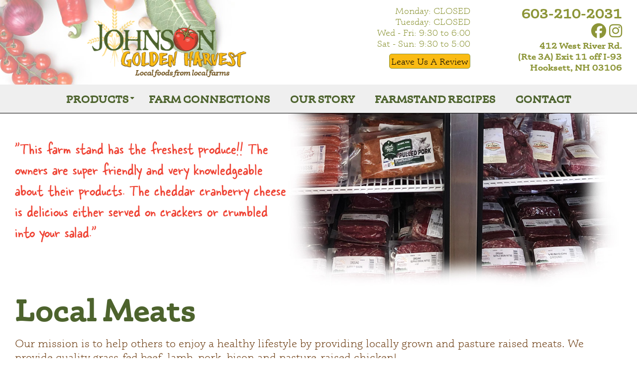

--- FILE ---
content_type: text/html; charset=UTF-8
request_url: https://www.johnsongoldenharvest.com/products/local-meats/
body_size: 3755
content:
<!DOCTYPE html>
<html lang="en">
	<head>
		<meta http-equiv="content-type" content="text/html; charset=iso-8859-1" charset="UTF-8" />
		<title>Johnson Golden Harvest - Products - Local Meats</title>
		<meta name="description" content="Johnson Golden Harvest in is a family-owned farm market located in Hooksett, NH. Our mission is to help others to enjoy a healthy lifestyle by providing locally grown produce and pasture raised meats." />
		<meta name="viewport" content="width=device-width"/>
		<base href="https://www.johnsongoldenharvest.com/">
		<link href="https://www.firehorse-cms.com/Assets/CSS/style.css?d=1769878942" rel="stylesheet" type="text/css">
		<script src="//code.jquery.com/jquery-3.3.1.min.js" type="text/javascript"></script>
		<script src="https://www.firehorse-cms.com/Assets/JS/loadstylesheet.js" type="text/javascript"></script><style>.bg-black { background-color: #000; padding: 20px 0;}.bg-yellow { background-color: #fff1b0; padding: 20px 0;}.bg-lgreen { background-color: #d7e6c0; padding: 20px 0;}</style><script src="https://cdn.userway.org/widget.js" data-account="CbI7SvVevl"></script>
					<script>
						$(document).ready(function() {
							loadStyleSheet('https://www.johnsongoldenharvest.com/Components/Custom/Assets/CSS/Block.Custom.css');loadStyleSheet('https://www.johnsongoldenharvest.com/Components/Product/Assets/CSS/Block.Product.css');loadStyleSheet('https://www.firehorse-cms.com/Components/Testimonial/Assets/CSS/testimonial.css');
						});
					</script>
				<link rel="canonical" href="https://www.johnsongoldenharvest.com/local-meats" />
					<meta property="og:title" content="Johnson Golden Harvest - Products - Local Meats" />
					<meta property="og:description" content="Johnson Golden Harvest in is a family-owned farm market located in Hooksett, NH. Our mission is to help others to enjoy a healthy lifestyle by providing locally grown produce and pasture raised meats." />
					<meta property="og:image" content="https://www.johnsongoldenharvest.com/johnson-golden-harvest.png" />
					<meta property="og:site_name" content="Johnson Golden Harvest" />
					<meta property="og:url" content="https:/www.johnsongoldenharvest.com/local-meats" />
				

						<!-- Google tag (gtag.js) -->
						<script async src="https://www.googletagmanager.com/gtag/js?id=G-W2J9DFCMS6"></script>
						<script>
						  window.dataLayer = window.dataLayer || [];
						  function gtag(){dataLayer.push(arguments);}
						  gtag("js", new Date());

						  gtag("config", "G-W2J9DFCMS6");
						</script>
							<link href="https://www.johnsongoldenharvest.com/Templates/Default/template.css?d=1769878942" rel="stylesheet" type="text/css">
		<script src="https://kit.fontawesome.com/f0b4594077.js" crossorigin="anonymous"></script>
		<script src="https://www.johnsongoldenharvest.com/Templates/Default/template.js?d=1769878942" type="text/javascript"></script>
							<link rel="icon" type="image/png" href="https://www.johnsongoldenharvest.com/favicon.png">
			</head>
	<body id="default" class="productslocal-meats">
				<header>
			<div id="above-nav" class="clear">
				<div class="container flex">
					<div id="logo">
						<a href="https://www.johnsongoldenharvest.com/">
							<img src="https://www.johnsongoldenharvest.com/johnson-golden-harvest.png" alt="Johnson Golden Harvest"/>
						</a>
					</div>
					<div id="links">
						<div class="flex">
							<div class="clear" id="hours">
																	<p>Monday: CLOSED</p>
<p>Tuesday: CLOSED</p>
<p>Wed - Fri: 9:30 to 6:00</p>
<p>Sat - Sun: 9:30 to 5:00</p>
<p><a class="button" title="Leave us a Google Review" href="https://g.page/r/CWt01do7emuwEB0/review" target="_blank" rel="noopener">Leave Us A Review</a></p>															</div>
							<div class="clear" id="contact">
								<div class="phone"><a href="tel:603-210-2031">603-210-2031</a></div> 
								<div id="social">
																			<a class="social facebook" href="https://www.facebook.com/johnsongoldenharvest1/" target="_blank"><i class="fa-brands fa-facebook"></i></a> 
																																					<a class="social instagram" href="https://www.instagram.com/explore/locations/1006378592/johnson-golden-harvest/" target="_blank"><i class="fa-brands fa-instagram"></i></a> 
																	</div>
								<p class="address">
									412 West River Rd.<br/>
																			(Rte 3A)  Exit 11 off I-93<br/>
																		Hooksett, NH 03106								</p>
							</div>
						</div>
					</div>
				</div>
			</div>
			<div id="navigation">
				<div class="container">
					<div class="nav" class="clear">
						<nav class="mainmenu">
							
			<div id="nav" class="nav">
			<div id="mobile-nav">
				<div>
				<div class="bar"></div>
				<div class="bar"></div>
				<div class="bar"></div>
				</div>
				<span>MENU</span>
			</div>
			<ul class="clear">
			<li class="dropdown" rel="7"><a href="https://www.johnsongoldenharvest.com/products" >Products</a><ul><li><a href="https://www.johnsongoldenharvest.com/local-meats" >Local Meats</a><li><a href="https://www.johnsongoldenharvest.com/produce" >Produce</a><li><a href="https://www.johnsongoldenharvest.com/dairy-and-cheese" >Dairy & Cheese</a><li><a href="https://www.johnsongoldenharvest.com/baked-goods" >Baked Goods</a><li><a href="https://www.johnsongoldenharvest.com/made-in-nh" >Made in N.H.</a></ul></li><li class="" rel="6"><a href="https://www.johnsongoldenharvest.com/farm-connections" >Farm Connections</a></li><li class="" rel="5"><a href="https://www.johnsongoldenharvest.com/our-story" >Our Story</a></li><li class="" rel="4"><a href="https://www.johnsongoldenharvest.com/farmstand-recipes" >Farmstand Recipes</a></li><li class="" rel="3"><a href="https://www.johnsongoldenharvest.com/contact" >Contact</a></li></ul></div>						</nav>
					</div>
				</div>
			</div>
		</header>
		<main>
			<div id="main">
				<div class="page "><div class=" block  block-testimonialimageblock" rel="28"><div class="clear TestimonialImage"><div class="container flex"><div class="testimonial">"This farm stand has the freshest produce!! The owners are super friendly and very knowledgeable about their products. The cheddar cranberry cheese is delicious either served on crackers or crumbled into your salad."</div><div class="image"><img src="https://www.johnsongoldenharvest.com/UploadedFiles/Block/28/meat-top.jpg" alt="Quote from our guest" /></div></div></div></div><div class=" block  large-bottom-padding block-singlecolumn" rel="31"><div class="singlecolumn"><div class="container"><h1>Local Meats</h1>
<p>Our mission is to help others to enjoy a healthy lifestyle by providing locally grown and pasture raised meats. We provide quality grass-fed beef, lamb, pork, bison and pasture-raised chicken!</p></div></div></div><div class=" block  block-productcategoryblock" rel="29"><div class="block clear ProductCategoryBlock"><div class="clear blockProductCategory"><div class="block productCategory"><div class="categoryProducts block darktext with-bg withbg bg-yellow"><div class="container"><h2>Products We Often Carry</h2><ul><li>Bacon</li><li>Bacon (Uncured)</li><li>Beef (Chuck Roast)</li><li>Beef (Ground)</li><li>Beef (Liver)</li><li>Beef (Rib Eye Steak)</li><li>Beef (Shank Bones)</li><li>Beef (Sirloin Roast)</li><li>Beef (Sirloin Steak)</li><li>Beef (Steak Tips)</li><li>Beef (Stew Meat)</li><li>Beef (Tenderloin Steak)</li><li>Bison (Ground)</li><li>Bison (Patties)</li><li>Bison (Snack Sticks)</li><li>Bison (Steak Tips)</li><li>Bison (Summer Sausage)</li><li>Chicken (Boneless Free-Range Skinless Breast)</li><li>Chicken (Boneless Free-Range Thighs)</li><li>Chicken (Free-Range Wings)</li><li>Chicken (Whole Free-Range)</li><li>Chicken Bones</li><li>Chicken Pot Pie</li><li>Elk (Medallions)</li><li>Elk (Patties)</li><li>Ham (Fresh)</li><li>Ham (Steaks Country Smoked)</li><li>Ham (Whole Bone-In Country Smoked)</li><li>Hot Dogs (Uncured)</li><li>Pork (Baby Back Ribs)</li><li>Pork (Boneless Chops)</li><li>Pork (Butt)</li><li>Pork (Ground Breakfast Sausage)</li><li>Pork (Ground)</li><li>Pork (Shoulder)</li><li>Pork (Spare Ribs)</li><li>Pork (Tenderloins)</li><li>Pork Kielbasa (Garlic, Maple, Original, Spicy)</li><li>Pulled Pork</li><li>Salami (Vermont)</li><li>Sausage (Chorizo Links)</li><li>Sausage (Maple Breakfast Links)</li><li>Sausage (Sweet Italian Links)</li><li>Turkey (Boneless Free-Range Breast)</li><li>Turkey (Free-Range Ground)</li><li>Turkey (Whole Free-Range)</li><li>Venison (Ground)</li></ul></div></div><div class="categorySuppliers block darktext with-bg withbg bg-lgreen"><div class="container"><h2>Local Meats Sourced From:</h2>Fox Country Smoke House, Black River Meats, Montshire Farms, Yankee Farmers Market, Misty Knoll Farm, American Country Foods</div></div></div></div></div></div><div class=" block  mobile block-testimonialblock" rel="59"><div class="block clear large-bottom-padding large-top-padding TestimonialBlock"><div class="container"><div class="testimonialText">"This place is awesome! Brian and Karen have phenomenal experience in retail getting the best fresh produce and many other products to your personal orders...not to mention small business homegrown veggies/fruits organic to meet all your needs."</div></div></div></div><div class=" block  block-map" rel="30"><div class="clear blockMap MapSize1"><iframe src="https://www.google.com/maps/embed?pb=!1m14!1m8!1m3!1d11654.841648776868!2d-71.4685205!3d43.0895832!3m2!1i1024!2i768!4f13.1!3m3!1m2!1s0x89e2441ae44329c7%3A0xb06b7a3bdad5746b!2sJohnson%20Golden%20Harvest!5e0!3m2!1sen!2sus!4v1712425762596!5m2!1sen!2sus" width="600" height="450" style="border:0;" allowfullscreen="" loading="lazy" referrerpolicy="no-referrer-when-downgrade"></iframe></div></div></div>			</div>
		</main>
		<footer>
			<div id="footer">
				<div class="container clear">
					<div class="flex">
						<div class="lcontent">
							<p class="title">
								Johnson Golden Harvest							</p>
							<p class="phone">
								<a href="tel:603-210-2031">603-210-2031</a>
							</p>
							<p>
								<a href="mailto:"></a>
							</p>
							<p class="address">
								412 West River Rd.<br/>
																	(Rte 3A)  Exit 11 off I-93<br/>
																Hooksett, NH 03106							</p>
															<div class="clear"><p>Monday: CLOSED</p>
<p>Tuesday: CLOSED</p>
<p>Wed - Fri: 9:30 to 6:00</p>
<p>Sat - Sun: 9:30 to 5:00</p>
<p><a class="button" title="Leave us a Google Review" href="https://g.page/r/CWt01do7emuwEB0/review" target="_blank" rel="noopener">Leave Us A Review</a></p></div>
														<p>
								&copy 2026 Johnson Golden Harvest 
							</p>
							<p>
																	<a class="social facebook" href="https://www.facebook.com/johnsongoldenharvest1/" target="_blank"><i class="fa-brands fa-facebook"></i></a> 
																																	<a class="social instagram" href="https://www.instagram.com/explore/locations/1006378592/johnson-golden-harvest/" target="_blank"><i class="fa-brands fa-instagram"></i></a> 
															</p>
						</div>
						<div class="rcontent">
							<div id="mailchimp">
								<div id="mailchimpForm">
									<h4>Sign up to receive emails from us including alerts, receipes, specials, newsletter and more. </h4>
									<input type="text" name="mailchimpEmail" id="mailchimpEmail" placeholder="Email Address" />
									<button class="button" name="mailChimpSubmit" id="mailChimpSubmit">Sign Up</button>
									<div id="mailchimpResult" class="red"></div>
								</div>
								<div id="mailchimpThanks" style="display: none;">
									<h4>Thank You</h4>
									<p>Thank you for signing up for our newsletter. We will be in touch soon.</p>
								</div>
							</div>
							<p class="siteby">
								<a href="https://www.firehorsecreative.com" target="_blank" title="Website by Firehorse Creative NH">
									<img src="https://www.firehorse-cms.com/Assets/Images/logo.png" alt="Site By Firehorse Creative" />
								</a>
							</p>
						</div>
					</div>
				</div>
			</div>
					</footer>
		<div id="scroll-up">^</div>
	</body>
</html>

--- FILE ---
content_type: text/css
request_url: https://www.firehorse-cms.com/Assets/CSS/style.css?d=1769878942
body_size: 3434
content:
@import url("https://use.typekit.net/lop3alj.css");
* {
	margin:0px;
	padding:0px;
	box-sizing:border-box;
	position: relative;
}
img {
	max-width:100%;
	height:auto;
}
.container {
	max-width: 1460px;
	margin:0px auto;
	padding:0px 30px;
}
.nestedBlockColumn .container {
	margin:0px auto;
	padding:0px 0px;
}
strong {
	font-weight: bold;
}
.flex,
.flex-item {
	display: flex;
	flex-wrap: wrap;
}
.grid,
.grid-item {
	display: grid;
	column-gap: 20px;
	row-gap: 20px;
	grid-template-columns: repeat(2, minmax(0, 1fr));
}
.grid-3{
	grid-template-columns: repeat(3, minmax(0, 1fr));
}
.grid-4{
	grid-template-columns: repeat(4, minmax(0, 1fr));
}
.clear:after {
	content:'';
	display:block;
	clear:both;
}
.mobile {
	display: none;
}
.nomobile {
	display: block;
}

/* ERRORS & ALERTS */
	.Alert {
		background-color: #F7D3A5;
	}
	.alert {
		background-color: #F7D3A5;
		padding: 20px;
	}

	.alert-red,
	.red,
	.alert.bad {
		color: red;
		font-weight: bold;
	}
	.alert-green,
	.alert.good {
		color: green;
		font-weight: bold;
	}

	div.Errors,
	.BadNews {
		border: 1px solid red;
		height: auto;
		background: #EFE0E0;
		border-radius: 5px;
		-moz-border-radius: 5px;
		padding: 10px;
		margin-bottom: 10px;
	} 

	.text-red,
	.BadNews {
		color: red;
	}
	.text-green,
	.GoodNews {
		color: green;
	}

	.GoodNews {
		padding: 10px;
		border: 1px solid green;
		height: auto;
		background: #E2EFE0;
		border-radius: 5px;
		-moz-border-radius: 5px;
		margin-bottom: 10px;
	}
/* ^ ERRORS & ALERTS */

/* HEADER */
	header {
		position:fixed;
		top:0px;
		z-index:4;
		width:100%;
		background:transparent;
		border-bottom:0px solid #446e79;
		padding-top: 0px;
	}
	#header:after {
		content:'';
		display:block;
		clear:both;
	}
/* ^ HEADER */
/* NAVIGATION */
	header nav.mainmenu {
		color: #000;
	}
	
	header .nav > ul {
		list-style:none;
		width:100%;
		display:block;
		margin:0px auto;
		font-size: 0px; /*elimiates spacing between li*/
		text-align: center;
	}
	header .nav > ul .mega {
		font-size: 20px;
	}
	header .nav ul li {
		margin-bottom:0px;
	}
	header .nav > ul > li {
		display: inline-block;
	}
	header .nav ul li a {
		text-decoration:none;
		display:block;
		padding:10px 0px;
		font-size:20px;
		color: #000;
	}
	header .nav > ul > li > a {
		padding:4px 20px 3px;
		margin:10px 0px;
	}
	header .nav ul li:last-of-type a {
		border-right:0px;
	}
	header .nav > ul > li ul  {
		display:none;
		position:absolute;
		text-align:left;
		margin-left:0px;
		background-color:#fff;
		min-width: 250px;
		border-right: 1px solid #dedede;
		border-left: 1px solid #dedede;
		border-bottom: 1px solid #dedede;
	}
	header .nav > ul > li ul li {
		display:block;
	}
	header .nav > ul > li ul li a {
		font-weight:300;
		padding:10px 20px;
		display:block;
		white-space: nowrap;
		color: #000;
		text-transform: none;
	}
	header .nav > ul > li > ul > li a:hover {
		-webkit-transition: all 0.25s ease;
		-moz-transition: all 0.25s ease;
		-o-transition: all 0.25s ease;
		transition: all 0.25s ease;
		background: #676767;
		color: #fff;
	}
/* ^ NAVIGATION */
/* CONTENT */
	main {
	}
	#main {
		position: relative;
		z-index:2;
		padding-top:0px;
		padding-bottom:0px;
	}
	#main:after {
		content:'';
		display: block;
		clear:both;
	}
	h1 {
		font-size:44px;
		margin-bottom:15px;
		font-weight: bold;
	}
	h2 {
		font-size:34px;
		margin-bottom:15px;
		font-weight: bold;
	}
	h3 {
		font-size:34px;
		margin-bottom:15px;
		font-weight: bold;
	}
	p {
	  margin-bottom:15px;
	}
	p.no-margin {
	  margin-bottom:0px;
	}
	a {
		-webkit-transition: all 0.25s ease;
		-moz-transition: all 0.25s ease;
		-o-transition: all 0.25s ease;
		transition: all 0.25s ease;
		text-decoration:none;
	}
	a:hover {
		text-decoration: underline;
	}

	#tinymce ol, 
	#tinymce ul, 
	main ol, 
	main ul {
		list-style-position: outside;
		margin-left: 25px;
	}	
	#tinymce ol li, 
	#tinymce ul li, 
	main ol li, 
	main ul li {
		margin-bottom: 5px;
	}	
	
	.left {
		float:left;
		width:80%;
		padding-right:50px;
	}
	.right {
		float:left;
		width:20%;
	}
	.hidden {
		display: none;
		-webkit-transition: all 0.25s ease;
		-moz-transition: all 0.25s ease;
		-o-transition: all 0.25s ease;
		transition: all 0.25s ease;
	}
/* ^ CONTENT */
/* BLOCKS */
	.block {}
	.block.constrain > div {
		max-width: 1440px;
		margin: 0 auto;
	}
	.block.no-padding {
		padding: 0 !important;
	}
	.block:after {
		content:'';
		display: block;
		clear:both;
	}
	.block .left {
		width: 49%;
		margin-right: 2%;
		padding: 0;
	}
	.block .right {
		width: 49%;
		margin: 0;
		padding: 0;
	}
	.block .singlecolumn {}
	.block .singlecolumn.withbg {
		padding: 40px 0;
		color: #fff;
	}
	.block .singlecolumn.withbg h2 {
		color: #fff;
	}
	.block .TwoColumn {}
	.block .TwoColumn.wideright .left {
		width: 33%;
		margin-right: 5%;
		padding: 0;
	}
	.block .TwoColumn.wideright .right {
		width: 62%;
		margin: 0;
		padding: 0;
	}
	.block .TwoColumn.verywideleft .right {
		width: 20%;
		margin-left: 5%;
		padding: 0;
	}
	.block .TwoColumn.verywideleft .left {
		width: 75%;
		margin: 0;
		padding: 0;
	}
	.block .TwoColumn.verywideright .left {
		width: 20%;
		margin-right: 5%;
		padding: 0;
	}
	.block .TwoColumn.verywideright .right {
		width: 75%;
		margin: 0;
		padding: 0;
	}
	.block .TwoColumn.wideleft .left {
		width: 62%;
		margin-right: 5%;
		padding: 0;
	}
	.block .ColorBox.wideleft .left {
		width: 62%;
		margin-right: 5%;
		padding: 0;
	}
	.block .TwoColumn.wideleft .right {
		width: 33%;
		margin: 0;
		padding: 0;
	}
	.block .ColorBox.wideleft .right {
		width: 33%;
		margin: 0;
		padding: 0;
	}
	.block .TwoColumn.equal .left {
		width: 48%;
		margin: 0 2% 0 0;
		padding: 0;
	}
	.block .TwoColumn.equal .right {
		width: 48%;
		margin: 0 0 0 2%;
		padding: 0;
	}
	.block .TwoColumn.equal.withbg .right {
		padding-left: 25px;
	}
	.block.small-bottom-padding {
		padding-bottom: 20px;
	}
	.block.large-bottom-padding {
		padding-bottom: 40px;
	}
	.small-top-padding,
	.block.small-top-padding {
		padding-top: 20px;
	}
	.block.large-top-padding {
		padding-top: 40px;
	}
	.block.withbg:not(.darktext) * {
		color: #fff !important;
	}
	.block .TwoColumn.white-text * { 
		color:#fff;
	}
	
	/* TRIPLE */
		.ThreeColumn .container {
			
		}
		.ThreeColumn .right,
		.ThreeColumn .center,
		.ThreeColumn .left {
			width: 31%;
			margin: 0 1%;
		}
		.ThreeColumn.wideright .left,
		.ThreeColumn.wideright .center,
		.ThreeColumn.widecenter .left,
		.ThreeColumn.widecenter .right,
		.ThreeColumn.wideleft .right,
		.ThreeColumn.wideleft .center {
			width: 23%;
		}
		.ThreeColumn.wideright .right,
		.ThreeColumn.widecenter .center,
		.ThreeColumn.wideleft .left {
			width: 48%;
		}
		.ThreeColumn .right p,
		.ThreeColumn .center p,
		.ThreeColumn .left p {
			margin-bottom: 0px;
		}
		.ThreeColumn.double .left {
			margin: 0 3% 0 17%;
		}
		.ThreeColumn.double .right {
			margin: 0 18% 0 0%;
		}

	/* ^ TRIPLE */
	/* Four Column */
		.FourColumn .container {
		}
		.FourColumn .col {
			width: 23%;
			float: left;
		}
		.FourColumn .col.col-2 {
			margin-left: 2%;
		}
		.FourColumn .col.col-3 {
			margin: 0 2% 0 3%;
		}
		.FourColumn .col p {
			margin-bottom: 0px;
		}
		.FourColumn .col img {
			display: block;
			margin: 0 auto;
		}
		.FourColumn.triple .col:first-of-type {
			margin-left: 11%;
		}
		.FourColumn.triple .col.col-2 {
			margin-left: 6%;
		}
		.FourColumn.triple .col:last-of-type {
			margin-right: 11%;
		}
	/* ^ Four Column */
	/* ACCORDION */
		.Accordion .container {
			margin-bottom: 10px;
			padding-bottom: 10px;
			border-bottom: 1px solid #afafaf;
		}
		.accordion-title {
			font-weight: bold;
			padding-bottom: 10px;
			cursor: pointer;
		}
		.accordion-title span {
			padding-left: 10px;
		}
		.accordion-title span i {
			color: #999;
		}
		.accordion-title span .fa-caret-up {
			display: none;
		}
		.accordion-body {
			padding: 10px 0;
			display: none;
		}
	/* ^ ACCORDION */
	/* WIDE IMAGE */
		.blockUploadImage {
			max-height:740px;
			position:relative;
			z-index:1;
			overflow:hidden;
		}
		.blockUploadImage .wide_image img {
			display:block;
			width:100%;
			height:auto;
		}
		.blockUploadImage .wide_image.dark img {
			filter: brightness(70%);
		}
		.blockUploadImage .banner_overlay {
			position: absolute;
			z-index: 900;
			width: 85%;
			height: 100%;
			left: 8%;
			top: 15%;
			max-width: 1460px;
			margin: 0 auto;
			padding: 0 30px;
		}

		.blockUploadImage .banner_overlay_container {
			width: 100%;
			text-align: center;
		}
		.blockUploadImage .banner_overlay_container.left-text {
			width: 60%;
			text-align: left;
		}
		.blockUploadImage .banner_overlay_container.right-text {
			margin-left: 40%;
			width: 60%;
			text-align: right;
		}

		.blockUploadImage .banner_overlay_header {
			color: #fff;
			padding-left: 0;
			bottom: 5%; 
			font-size: 60px;
		}

		.blockUploadImage .banner_overlay_subhead {
			margin-top: 20px;
			color: #fff;
			font-size: 32px;
		}
		
		.blockUploadImage .banner_buttom {
			margin-top: 30px;
		}
		.blockUploadImage .banner_button {
			padding: 5px 20px;
			color: #fff;
			border: 1px solid #fff;
			text-align: center;
			background: transparent;
			-webkit-transition: all 0.25s ease;
			-moz-transition: all 0.25s ease;
			-o-transition: all 0.25s ease;
			transition: all 0.25s ease;
		}
		.blockUploadImage .banner_button:hover {
			background: #efefef;
			color: #000;
			text-decoration: none;
		}

	/* ^ WIDE IMAGE */
	/* MAP */
		.blockMap {
			height: 300px;
		}
		.blockMap iframe {
			width: 100%;
			height: auto;
			height: 300px;
		}
		.blockMap.MapSize2 iframe,
		.blockMap.MapSize2 {
			height: 400px;
		}
		.blockMap.MapSize3 iframe,
		.blockMap.MapSize3 {
			height: 500px;
		}
	/* ^ MAP */
	/* VIDEO */
		.blockVideo {
			height: 300px;
		}
		.blockVideo video {
			width: 100%;
			height: auto;
			height: 300px;
		}
		.blockVideo.VideoSize2 video,
		.blockVideo.VideoSize2 {
			height: 400px;
		}
		.blockVideo.VideoSize3 video,
		.blockVideo.VideoSize3 {
			height: 500px;
		}
	/* ^ VIDEO */
	.block.align-items .ThreeColumn .flex,
	.block.align-items .clear {
		display: flex;
		flex-wrap: wrap;
		align-items: center;
	}
/* ^ BLOCKS */
/* FORMS */
	input[type="password"], 
	input[type="email"], 
	input[type="number"], 
	input[type="file"], 
	input[type="text"], 
	textarea, select {
		-webkit-appearance: none;
		border-radius: 0;
		font-family:inherit;
		font-size:inherit;
		font-weight:inherit;
		background-color:#f3f3f3;
		border:0px;
		padding:10px;
		width:100%;
		margin-bottom:15px;
	}
/* ^ FORMS */

/* FOOTER */
	#scroll-up {
		position:fixed;
		opacity:.5;
		z-index:99999999999;
		right:20px;
		bottom:30px;
		width:30px;
		height:30px;
		border-radius:50%;
		text-align:center;
		cursor:pointer;
		color:#fff;
		background-color:#000;
		display:none;
		font-size:30px;
		font-family:verdana, sans-serrif;
	}
	#scroll-up:hover {
		opacity:1;
	}
	#footer a:hover {
		text-decoration: underline;
	}
	#footer .siteby {
		padding: 0px;
		max-width: 200px;
	}
/* ^ FOOTER */
/* MOBILE */
#mobile-nav {
	display:none;
	text-transform:uppercase;
	color:#fff;
	text-align:center;
	padding:7px 10px;
	height:37px;
	width:100px;
	font-family:Arial;
	margin:0px auto;
}
#mobile-nav > div {
	width:25px;
	float:right;
}
#mobile-nav div.bar {
	height:3px;
	background-color:#fff;
	margin:3px 0px;
}
#mobile-nav span{
	float:right;
	display:block;
	padding:0px 5px;
	font-size:14px;
	line-height:22px;
}
.map-responsive{
	overflow:hidden;
	padding-bottom:56.25%;
	position:relative;
	height:0;
}
.map-responsive iframe{
	left:0;
	top:0;
	height:100%;
	width:100%;
	position:absolute;
	border: 0px;
}
.block.block-blockform.withbg:not(.darktext) textarea,
.block.block-blockform.withbg:not(.darktext) select,
.block.block-blockform.withbg:not(.darktext) input {
	color: #000 !important;
}
.block.withbg.no-padding {
	padding: 0 !important;
}
.block.withbg.no-bottom-padding {
	padding: 20px 0 0 0 !important;
}
.block.withbg.no-top-padding {
	padding: 0 0 20px 0 !important;
}
@media (max-width:1000px) {
	.grid, .grid-item {
		grid-template-columns: repeat(1, minmax(0, 1fr));
	}
	header {
		position: relative;
	}
	#header {
		padding:0px;
	}
	#header #left #logo {
		position: relative;
		width: 100%;
		text-align: center;
		padding: 20px 0;
	}
	header nav.mainmenu {
		width:100%;
		float:none;
		margin-top: 0px;
		clear:both;
		cursor: pointer;
	}
	header .nav ul li a {
		color: #000;
	}
	header .nav ul li a:hover {
		background: #efefef;
	}
	#mobile-nav {
		display:block;
	}
	#footer #mobile-nav {
		display: none;
	}
	header .nav > ul {
		display:none;
		position:absolute;
		background-color:#fff;
		padding-left:0px;
		width:100%;
	}
	header .nav ul li {
		display:block;
		border-top:1px solid #ccc;
		text-align:left;
		width: 100%;
		text-align: center;
	}
	header .nav > ul > li > a {
		padding:10px 20px;
		margin:0px;
		color: #000;
		font-size: 20px;
	}
	header .nav > ul > li ul {
		position:relative;
	}
	header .nav > ul > li:hover {
		background-color: #0766b8;
	}
	header .nav > ul > li:hover ul {
		background-color: #dfdfdf;
	}
	header .nav > ul > li:hover > a {
		color: #fff;
		border:0px;
	}
	#header #right #top {
		text-align: center;
	}
	.block.small-bottom-padding {
		padding-bottom: 10px;
	}
	.block.large-bottom-padding {
		padding-bottom: 20px;
	}
	.FourColumn.triple .col:first-of-type,
	.FourColumn.triple .col:last-of-type,
	.block .ColorBox .left,
	.block .ColorBox .right,
	.block .ColorBox.wideleft .left,
	.block .ColorBox.wideleft .right,
	.block .TwoColumn.verywideright .right,
	.block .TwoColumn.verywideright .left,
	.block .TwoColumn.verywideleft .right,
	.block .TwoColumn.verywideleft .left,
	.block .TwoColumn.wideleft .left,
	.block .TwoColumn.wideleft .right,
	.block .TwoColumn .left,
	.block .TwoColumn .right,
	.block .TwoColumn.equal .left,
	.block .TwoColumn.equal .right,
	.block .TwoColumn.wideright .left,
	.block .TwoColumn.wideright .right,
	.FourColumn .col,
	.FourColumn .col.col-1,
	.FourColumn .col.col-2,
	.FourColumn .col.col-3,
	.FourColumn .col.col-4,
	.ThreeColumn .left,
	.ThreeColumn .right,
	.ThreeColumn .center,
	.ThreeColumn.widecenter .right,
	.ThreeColumn.widecenter .center,
	.ThreeColumn.widecenter .left,
	.ThreeColumn.wideright .right,
	.ThreeColumn.wideright .center,
	.ThreeColumn.wideright .left,
	.ThreeColumn.wideleft .right,
	.ThreeColumn.wideleft .center,
	.ThreeColumn.wideleft .left,
	.ThreeColumn.double .left,
	.ThreeColumn.double .right,
	#header .left,
	#header .right,
	#footer .left,
	#footer .right,
	.left,
	.right {
		width:100%;
		margin: 10px 0;
		padding: 0;
	}
	.FourColumn .col,
	.ThreeColumn .right, .ThreeColumn .center, .ThreeColumn .left {
		display: block;
	}
	h2 {
		font-size: 28px;
	}
	footer {
		text-align: center;
	}
	#footer .left,
	#footer .right {
		margin: 0;
		text-align: center;
	}
	#footer .right {
		padding-top: 30px;
	}
	#footer .table {
		padding: 0px;
		margin: 0px;
	}
}
@media (max-width:800px) {
	h1 {
		font-size: 30px;
	}
	.mobile {display: block;}
	.no-mobile {display: none;}
	.block.large-top-padding {
		padding-top: 20px;
	}
}

--- FILE ---
content_type: text/css
request_url: https://www.johnsongoldenharvest.com/Templates/Default/template.css?d=1769878942
body_size: 2395
content:
@import url("https://use.typekit.net/wjs4bgw.css");
body {
	font-family: phoreuscherokee, serif; 
	font-style: normal;
	font-weight: 300;
	font-size:22px;
	color:#69380c;
}
a {
	color:#ef4536;
}
a:hover {
	color:#000;
}
p {
	line-height: 28px;
}

h1 {
	font-size:64px;
	color:#4d632d;
	text-shadow: 5px 5px 10px #fff;
	margin-bottom: 15px;
}
.home h1 {
	font-size:36px;
}
h2 a,
h2 {
	font-size:36px;
	color: #4d632d;
	margin-bottom:15px;
}
h3 a,
h3 {
	color:#69380c;
	font-size:34px;
	margin-bottom:15px;
}
h4 a,
h4 {
	color:#69380c; 
}
h5 {
	font-size: 24px;
	color: #333;
	font-weight: bold;
}
h6 {
	font-size: 24px;
	color: #f38901;
	font-weight: bold;
}
main {
	background-size: cover;
}
.block .bgcolor {
	padding: 30px;
}

#navigation,
header nav.mainmenu {
	background: #efefef;
}

header .nav > ul {
	text-align: center;
}
header .nav > ul > li > a {
	text-decoration: none;
	color: #4d632d;
	text-transform: uppercase;
	display: block;
	padding: 5px 20px;
	font-size: 22px;
	font-weight: 700;
}
header .nav > ul > li.dropdown:after {
	content: "\f0d7"; 
	font-family: FontAwesome;
	font-style: normal;
	font-weight: normal;
	text-decoration: inherit;
	position: absolute;
	font-size: 12px;
	color: #4d632d;
	top: 20px;
	right: 5%;
	margin: 0;
	z-index: 1;
}
header .nav ul li:hover {
	background: #fbebc1;
	-webkit-transition: all 0.25s ease;
	-moz-transition: all 0.25s ease;
	-o-transition: all 0.25s ease;
	transition: all 0.25s ease;
}
header .nav ul li ul li a {
	text-transform: uppercase;
	color: #69380c;
}
header .nav ul li ul {
	background: #fbebc1;
}
header .nav ul li ul li:hover a {
	background-color:#fabb13;
	color: #69380c;
}
.button {
	padding: 10px 20px;
	background: #c50908;
	color: #fff;
	text-transform: uppercase;
	border: 1px solid #fff;
	font-size: 22px;
	border-radius: 0;
}
.button:hover {
	background: #730302;
	color: #fff;
	text-decoration: none;
	-webkit-transition: all 0.25s ease;
	-moz-transition: all 0.25s ease;
	-o-transition: all 0.25s ease;
	transition: all 0.25s ease;
}
.col14 {
	width: 23%;
	float: left;
	margin: 0 1%;
}
.col14.location-icon {
	width: 30%;
}
.col14.phone-icon {
	width: 27%;
}
	.mobile {
		display: none;
	}
	.no-mobile {
		display: block;
	}

/* HEADER */
	header {
		background: #fff url("../../Assets/Images/bkg-veggies-transparent.png") 0 0 no-repeat;
		color: #8c9537;
		border-bottom: 1px solid #000;
	}
	header #above-nav {
		background: transparent;
		padding: 10px 0;
	} 
	header #logo {
		width: 50%;
		margin-left: 0%;
		text-align: center;
	}
	header #logo img {
		max-width: 320px;
	}
	header #links {
		width: 50%;
		text-align: right;
	}
	header #links a {
		color: #8c9537;
	}
	header #links #contact {
		width: 50%;
	}
	header #links #hours {
		width: 50%;
	}
	footer a.button,
	header #links a.button {
		background: #fabb13;
		padding: 3px;
		border: 1px solid #8c9537;
		border-radius: 5px;
		font-size: 18px;
		display: block;
		max-width: 200px; 
		text-transform: none; 
		text-align: center;
		color: #000;
		float: right;
		margin-top: 10px;
	}
	footer a.button {
		float: left;
		margin-bottom: 10px;
	}
	footer a.button:hover,
	header #links a.button:hover {
		background: #c49311;
	}
	header #links p {
		font-size: 18px;
		line-height: 22px;
		margin-bottom: 0;
	}
	header #links p.address {
		font-weight: bold;
	}
	header #links .phone {
		font-size: 28px;
		font-weight: bold;
		border-left: 0px solid #666;
	}
	header #links .top-menu {
		float: right;
		margin: 0 15px 0 0;
		padding-right: 15px;
		text-transform: uppercase;
	}
	header #links #xsocial {
		float: right;
	}
	header #links #social .social {
		font-size: 30px;
	}
/* ^ HEADER */
/* BLOCKS */
	.banner_overlay_header {
		color: #fff;
		padding: 40px 10px;
		text-shadow: 2px 0px 5px #000;
		font-size: 58px;
		font-weight: bold;
	}
	.banner #grad {
		width: 100%;
		height: 20%;
		position: absolute;
		left: 0px;
		bottom: 0px;
		background-color: transparent;
		background: -webkit-linear-gradient(transparent,#fff);
		background: -o-linear-gradient(transparent,#fff);
		background: -moz-linear-gradient(transparent,#fff);
		background: linear-gradient(transparent,#fff);
		z-index: 2;
	}
	.doublecolumn.wideleft .right .button,
	.doublecolumn.wideright .left .button {
		margin-top: 100px;
	}
	.TabbedPanel.Purple,
	.TabbedPanel.Brown,
	.TabbedPanel.Green,
	.TabbedPanel.Blue,
	.TripleColumn.Purple,
	.TripleColumn.Brown,
	.TripleColumn.Green,
	.TripleColumn.Blue {
		padding: 20px 0 50px;
		clip-path: polygon(100% 1%, 100% 85%, 50% 100%, 0 85%, 0 0);
	}
	.TabbedPanel.Blue .content,
	.TripleColumn.Blue {
		background: #d5eef1;
	}
	.TabbedPanel.Green .content,
	.TripleColumn.Green {
		background: #aadfac;
	}
	.TabbedPanel.Brown .content,
	.TripleColumn.Brown {
		background: #dfc7aa;
	}
	.TabbedPanel.Purple .content,
	.TripleColumn.Purple {
		background: #caaadf;
	}
	.TripleColumn .left,
	.TripleColumn .right,
	.TripleColumn .center {
		padding: 0 30px;
	}
	.TripleColumn h3 {
		font-size: 26px;
	}
	.TripleColumn h3 strong {
		font-size: 50px;
	}
	
	.TabbedPanel .header .tab-header {
		background: #486f90;
		color: #fff;
		text-align: center;
		margin-right: 15px;
		padding: 10px;
		float: left;
		cursor: pointer;
	}
	.TabbedPanel .header .tab-header:hover {
		text-decoration: underline;
	}
	.TabbedPanel .header .tab-header.active {
		background: #0a83eb;
	}
	.TabbedPanel .content .tab-content {
		display: none;
		padding: 30px 0;
	}
	.TabbedPanel .content .tab-content.active {
		display: block;
	}

/* ^ BLOCKS */
/* FOOTER */
	footer {
		background: #fff4d3;
		color: #333;
		padding: 20px 0;
		margin: 0;
		font-size: 20px;
		border-top: 0px solid #000;
	}
	
	#footer {
		color: #333;
		padding-top:20px;
		padding-bottom:0px;
	}
	#footer a {
		color: #333;
	}
	#footer .social {
		font-size: 30px;
		margin-right: 5px;
		color: #666;
	}
	#footer .lcontent {
		width: 48%;
		margin-right: 4%;
		padding: 0;
	}
	#footer .rcontent {
		width: 48%;
		text-align: right;
	}

	#footer .title {
		font-size: 32px;
		margin-bottom: 20px;
	}
	#footer .siteby {
		margin-top: 30px;
		max-width: 100%;
	}
	#footer .siteby a img {
		margin-top: 30px;
		max-width: 250px;
	}
	#footer #mailchimp {
		margin-bottom: 40px;
		text-align: right;
	}		
	#footer #mailchimp #mailchimpThanks,
	#footer #mailchimp #mailchimpForm {
		max-width: 400px;
		display: inline-block;
		text-align: center;
	}		
	#footer #mailchimp input,
	#footer #mailchimp button {
		margin-top: 10px;
		width: 100%;
	}		
	#footer #mailchimp input {
		border: 1px solid #666;
		margin-bottom: 0;
	}		
	#footer #mailchimp h4 {
		margin-bottom: 10px;
	}		
	/* ^ FOOTER */

.block[rel="3"] h2 {
	font-size: 74px;
	color: #749663;
	font-family: skippy-sharp, sans-serif;
	font-weight: 400;
	margin-bottom: 5px;
}
.block[rel="50"],
.block[rel="4"] {
	background: #fff url("../../Assets/Images/bkg-wood-small.jpg") 0 200px no-repeat;
	background-size: 100% auto;
}
.block[rel="5"] {
	background: #fff url("../../Assets/Images/bkg-wood.jpg") 0 0 no-repeat;
	background-size: 100% auto;
	padding: 40px 0;
}
.block[rel="5"] h2 {
	font-size: 74px;
	color: #fff;
	font-family: skippy-sharp, sans-serif;
	font-weight: 400;
	margin-bottom: 5px;
}
.block[rel="5"] * {
	color: #fff;
}
.block[rel="5"] p {
	font-size: 26px;
	font-weight: bold;
}
@media (max-width:1500px) {
}
@media (max-width:1300px) {
}
@media (max-width:1200px) {
	header {
		background-size: 30% auto;
	}
	.block-blockform .blockform .form-text p {
		width: 100%;
		margin: 0;
	}
	header .nav > ul > li > a {
		padding: 8px 12px;
		font-size: 20px;
	}
	header .nav > ul > li.dropdown::after {
		content: "";
	}
	.block[rel="3"] h2 {
		font-size: 54px;
	}
}
@media (max-width:1000px) {
	footer a.button,
	header #links a.button {
		display: none;
	}
	h1 {
		margin-top: 20px;
		font-size: 40px;
	}
	.block[rel="50"],
	.block[rel="5"],
	.block[rel="4"] {
		background-image: none; 
	}
	.block[rel="5"] *,
	.block[rel="5"] h2 {
		color: #69380c;
	}
	.block[rel="5"] h2 {
		font-size: 34px;
		
	}

	header {
		background: #fff;
		background-image: none;
	}

	header #links .top-menu,
	.no-mobile {
		display: none;
	}
	.mobile {
		display: block;
	}
	#social {
		position: relative;
		top: 0;
		right: auto;
		text-align: center;
	}
	/* HEADER */
		header { }
		#nav,
		#navigation {
			background: #4d632d;
		}
	/* ^ HEADER */
	header #links #contact,
	header #links #hours,
	header #logo,
	header #links,
	header #links .phone,
	header #links .top-menu,
	header #links #social,
	#footer .lcontent,
	#footer .rcontent,
	main .right,
	main .left {
		width: 100%;
		margin: 10px 0;
	}
	#footer .rcontent {
		text-align: center;
	}
	header #links .phone,
	header #links #social {
		margin: 10px 0;
		padding: 0;
		border: 0px;
		text-align: center;
	}
	#footer .left ul,
	#footer .left,
	#footer .right {
		text-align: center;
		padding: 0;
		border: 0px;
	}
	#footer .left ul li {
		text-align: center;
	}
	main .right {
		text-align: center;
	}
	header .nav > ul > li > a {
		color: #000;
	}
	header .nav > ul > li > a:hover {
		color: #000;
	}
	.block[rel="3"] h2 {
		font-size: 54px;
		line-height: 60px;
		margin-bottom: 5px;
	}
	header #logo img {
		max-width: 100%;
	}
	header #links {
		text-align: center;
	}
}


--- FILE ---
content_type: text/css
request_url: https://www.johnsongoldenharvest.com/Components/Custom/Assets/CSS/Block.Custom.css
body_size: 278
content:
/* TESTIMONIAL IMAGE */
	.TestimonialImage {}
	.TestimonialImage .testimonial {
		width: 45%;
		color: #ef4536;
		font-size: 34px;
		font-family: skippy-sharp, sans-serif;
		font-weight: 400;
		padding-top:50px;
	}
	.TestimonialBlock .testimonialText {
		color: #ef4536;
		font-size: 34px;
		font-family: skippy-sharp, sans-serif;
		font-weight: 400;
	}
	.TestimonialImage .image {
		width: 55%;
	}

/* ^ TESTIMONIAL IMAGE */

@media (max-width:1000px) {
	.TestimonialImage .image,
	.TestimonialImage .testimonial {
		width: 100%;
		margin: 0px 0;
		padding: 0;
	}
	.TestimonialImage .testimonial {
		display: none;
	}
}

--- FILE ---
content_type: text/css
request_url: https://www.johnsongoldenharvest.com/Components/Product/Assets/CSS/Block.Product.css
body_size: 887
content:
.blockProductCategory .buckets {
	z-index:2;
	padding-bottom:20px;
}
.blockProductCategory .bucket {
    width: 19%;
    text-align: center;
    margin: 0 .5%;
}
.blockProductCategory .bucket:nth-last-of-type(odd) {
   margin-top:40px;
}
.blockProductCategory .bucket a {
	color:#69380c;
	text-decoration: none;
	text-transform: uppercase;
	font-weight: bold;
	font-size:24px;
}
.blockProductCategory .bucket .bar {
    width: 100%;
    background-color: #fff;
    padding: 5px;
}
.bucket img {
	width:100%;
    -webkit-transition: all 0.25s ease;
    transition: all 0.25s ease;
	display:block;
}
.blockProductCategory .bucket:hover img{
	filter:brightness(.7);
}


/* SUPPLIER */
	.blockProductSupplier {}
	.blockProductSupplier .featured {
		font-weight: bold;
	}
	.blockProductSupplier .supplierName {
		font-size: 34px;
		font-weight: bold;
		margin-bottom: 15px;
	}
	.blockProductSupplier .flex .SupplierInfo {
		width: 53%;
		margin-right: 2%;
		border-right: 1px solid #69380c;
		padding-right: 2%;
	}
	.blockProductSupplier .flex .TestimonialInfo {
		width: 43%;
		padding-left: 2%;
		margin-left: 2%;
	}
	.blockProductSupplier .supplierWrapper .supplierText {
		padding-right: 2%;
		width: 70%;
		margin-right: 2%;
	}
	.blockProductSupplier .supplierWrapper .supplierImage {
		width: 28%;
	}
	.blockProductSupplier .supplierMore {
		margin-top: 20px;
	}
	.blockProductSupplier .testimonial {
		color: #ef4536;
		font-size: 34px;
		font-family: skippy-sharp, sans-serif;
		font-weight: 400;
	}
	.blockProductSupplier .layout1 .SupplierInfo {
		order: 2;
		margin-right: 0;
		padding-right: 0;
		border-right: 0;
		margin-left: 2%;
		border-left: 1px solid #69380c;
		padding-left: 2%;
	}
	.blockProductSupplier .layout1 .TestimonialInfo {
		padding-left: 0;
		margin-left: 0;
		padding-right: 2%;
		margin-right: 2%;
	}
/* SUPPLIER */
/* SUPPLIERS */
	.productSuppliers {}
	.productSuppliers .supplier {
		padding: 25px 0;
		border-top: 0px solid #69380c;
	}
	.productSuppliers .supplier .supplierInfo {
		width: 70%;
		margin-right: 5%;
	}
	.productSuppliers .supplier .supplierImage {
		width: 25%;
	}
	.productSuppliers .supplier:nth-of-type(odd) {
		background: #efefef;
	}
	.productSuppliers .supplier:nth-of-type(odd) .supplierInfo {
		order: 2;
		width: 70%;
		margin-left: 5%;
		margin-right: 0;
	}
	.productSuppliers .supplier:nth-of-type(odd) .supplierImage {
		order: 1;
		width: 25%;
	}
	.productXSuppliers {
		margin-top: 0px;
	}
	.productXSuppliers ul {
		columns: 3;
		-webkit-columns: 3;
		-moz-columns: 3;
		list-style: none;
	}
/* SUPPLIERS */

/* CATEGORY */
	.categorySuppliers,
	.categoryProducts {
		padding: 50px 0;
	}
	.categoryProducts ul {
		columns: 3;
		-webkit-columns: 3;
		-moz-columns: 3;
		list-style: none;
	}
/* CATEGORY */
@media (max-width:1000px) {
	.productSuppliers .supplier:nth-of-type(odd) .supplierInfo,
	.productSuppliers .supplier:nth-of-type(odd) .supplierImage,
	.productSuppliers .supplier .supplierInfo,
	.productSuppliers .supplier .supplierImage,
	.blockProductCategory .bucket,
	.blockProductSupplier .supplierWrapper .supplierText,
	.blockProductSupplier .supplierWrapper .supplierImage,
	.blockProductSupplier .flex .SupplierInfo,
	.blockProductSupplier .flex .TestimonialInfo,
	.blockProductSupplier .SupplierInfo,
	.blockProductSupplier .TestimonialInfo {
		width: 100%;
		padding: 0;
		margin: 10px 0;
		border: 0;
	}
	.productSuppliers .supplier:nth-of-type(odd) .supplierImage {
		order: 2;
	}
	.productSuppliers .supplier:nth-of-type(odd) .supplierInfo {
		order: 1;
	}
	.categoryProducts ul,
	.productXSuppliers ul {
		columns: 1;
		-webkit-columns: 1;
		-moz-columns: 1;
	}
}


--- FILE ---
content_type: text/css
request_url: https://www.firehorse-cms.com/Components/Testimonial/Assets/CSS/testimonial.css
body_size: 154
content:
.TestimonialBlock {
	text-align: center;
}
.TestimonialBlock .testimonialText {
	font-size: 26px;
	margin-bottom: 20px;
	line-height: 32px;
	font-style: italic;
}
.TestimonialBlock .testimonialName {
	font-weight: bold;
}


--- FILE ---
content_type: application/javascript
request_url: https://www.johnsongoldenharvest.com/Templates/Default/template.js?d=1769878942
body_size: 752
content:
$(document).ready(function() {
	// NAVIGATION 
	$('nav li').hover(function() {
		$(this).children('ul').stop();
		$(this).children('ul').fadeIn('fast');
	},function() {
		$(this).children('ul').stop();
		$(this).children('ul').fadeOut('fast');
	});
	// MOBILE
	$('#mobile-nav').on('click', function() {
		$(this).next('ul').slideToggle();	
	});
	$('#mailChimpSubmit').on('click', function() {
		MailChimp();	
	});
});
// STICKY HEADER HEIGHT
$(window).on('load resize', function() {
	if ($( window ).width() > 1000) {
		var headerHeight = $('header').outerHeight();
		$('body').css('padding-top',headerHeight);	
	} else {
		//console.log($('header .nav ul li a')+"!");
		$('header .nav ul li a').click(function(e){
			//console.log($(this).parent().find('ul').length);
			if ($(this).parent().find('ul').length) {
				//console.log($(this));
				if ($(this).hasClass('clicked')) {
					return true;
				} else {
					$(this).addClass('clicked');
					e.preventDefault();
					return false;
				}
			}
		});
	}
});
//SCROLL TO TOP 
$(window).scroll(function() {
	var windscroll = $(window).scrollTop();
	if (windscroll > 100){
		$('body').addClass('scroll');
		$('#scroll-up').fadeIn();
	} else {
		$('body').removeClass('scroll');
		$('#scroll-up').fadeOut();
	}	
});
$(document).on('click','#scroll-up',function(){
	$('html, body').animate({
		scrollTop: 0
	});
});

function MailChimp() {
	//console.log($('#mailchimpEmail').val());
	$.ajax({
		type: 'POST',
		url: 'Assets/AJAX/MailChimp.php',
		data : 'email='+$('#mailchimpEmail').val(),
		success: function(msg){
			var ret = msg.split(':');
			console.log(ret[1]);
			if (ret[0] == 1) {
				$("#mailchimpThanks").show();
				$("#mailchimpForm").hide();
			} else {
				$("#mailchimpResult").html(ret[1]);
			}
		}
	});
}

--- FILE ---
content_type: application/javascript
request_url: https://www.firehorse-cms.com/Assets/JS/loadstylesheet.js
body_size: 213
content:
function loadStyleSheet(src) {
    if (document.createStyleSheet){
        document.createStyleSheet(src);
    } else {
		//console.log(src);
		//console.log($("head"));
		$('<link>', {
			rel: 'stylesheet',
			href: src,
			type: 'text/css'
		}).appendTo('head');
        //$("head").append("<link rel='stylesheet' href='"+src+" />");
    }
};